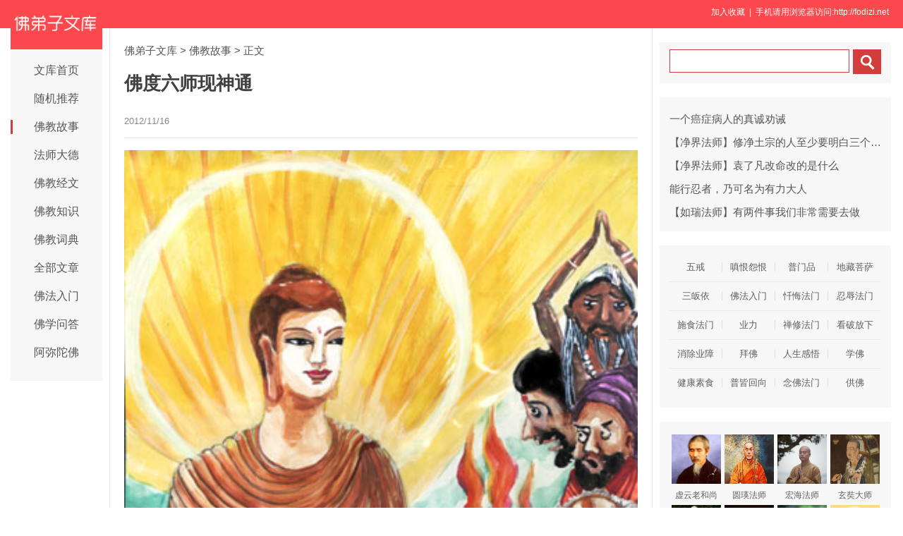

--- FILE ---
content_type: text/html
request_url: http://www.fodizi.net/fojiaogushi/11048.html
body_size: 8118
content:
<!DOCTYPE html><html lang="zh-Hans"><head><meta charset="gb2312"><title>佛度六师现神通 - 佛弟子文库</title><meta name="keywords" content="神通,度众生,外道"><meta name="description" content="昔日佛在王舍国竹林精舍，广受君民尊敬供养，因此引起其他外道的嫉妒。一日，外道为首的六师聚集徒众共相商议：我们本来为世所尊，大众咸皆恭敬供养，曾几何时，"><meta name="mobile-agent" content="format=html5;url=http://fodizi.net/fojiaogushi/11048.html"><script>try{var u = navigator.userAgent;if((location.href.indexOf('#pc')===-1)&&(!!u.match(/iPhone|iPod/)|| u.indexOf('Android') > -1 )){location.href = "http://fodizi.net/fojiaogushi/11048.html";}} catch (e) {}</script><link rel="stylesheet" href="/css/css8.css?2024" type="text/css"></head><body><header id="head"><div class="container"><section id="user"> <a onclick="AddFavorite(window.location,document.title)" style="CURSOR:pointer">加入收藏</a> &nbsp;| &nbsp;手机请用浏览器访问:http://fodizi.net &nbsp; </section></div></header><div id="wrapper"><div id="sitetopbar"><div class="site-logo"><a href="/" ><img src="//pic.fodizi.net/uploadfile/a/fdznetlogo.jpg"></a></div><div role="navigation" class="site-nav left-menu"><h1 class="minimenu-text"><i class="icon-align-justify"></i></h1><ul id="menu-navigation" class="menu"><li><a href="/" >文库首页</a></li><li><a href="http://so.fodizi.net/tj.asp">随机推荐</a></li><li><a href="/fojiaogushi/" class="current-menu-item">佛教故事</a></li><li><a href="/fashi_1.htm" >法师大德</a></li><li><a href="/fojing/" >佛教经文</a></li><li><a href="/fojiaozhishi/" >佛教知识</a></li><li><a href="http://www.fodian.cc/">佛教词典</a></li><li><a href="/all.htm">全部文章</a></li><li><a href="/frm_1.htm">佛法入门</a></li><li><a href="/wd_1.htm">佛学问答</a></li><li><a href="/amtf_1.htm">阿弥陀佛</a></li></ul></div></div><div id="main"><div class="wrap"><a href="/">佛弟子文库</a> <small>&gt;</small> <a href=/fojiaogushi/>佛教故事</a> <small>&gt;</small>                                      <span class="current">正文</span><div class="post-title"><h1 class="title">佛度六师现神通</h1><div class="post_icon">  <span class="mb10">2012/11/16</span> <span class="mb10"></span></div></div><div class="post-content"><p><img alt="佛度六师现神通" src="/uploadfile/201211/16/26201149142.jpg" /></p>
<p>昔日佛在王舍国竹林精舍，广受君民尊敬供养，因此引起其他外道的嫉妒。一日，外道为首的六师聚集徒众共相商议：&lsquo;我们本来为世所尊，大众咸皆恭敬供养，曾几何时，竟然被瞿昙和他的弟子给抢尽丰采！这个年轻的释迦皇子能有多大本事？不如找个机会公开比试一下，让世人见识谁才是真正的神通广大！&rsquo;于是他们找来了瓶沙王的近亲大臣，用各种礼物极力讨好，怂恿他向国王提议比试一事。</p>
<p>当大臣兴冲冲地提起时，瓶沙王却勃然大怒，训斥了臣子一顿。外道六师听到这个消息后，更加激愤，决定亲自出马。他们邀集人马来到王宫，设法说服国王时，却同样遭到瓶沙王毫不留情的呵斥，甚至下令把他们驱逐出境。原来，瓶沙王听闻佛陀开示，知见端正，已经有所证悟，哪会迷惑于外道所追逐的神变呢！</p>
<p>梵志六师被赶出王舍城以后，来到了富庶的舍卫国，不久又见到佛陀与其弟子相偕来到此地，于只桓精舍弘法度众，同样受到全国无上的护持尊崇，于是又心生妒意，相邀来到王宫，向波斯匿王提出比试之意。这次，波斯匿王应允比试的提议，便带着随侍前往佛所。</p>
<p>波斯匿王恭敬礼佛后，合掌祈请：&lsquo;世尊，您的威德神通不可思议，必能降伏外道，让他们从此销声匿迹；同时，许多未曾听闻佛法者有缘得见，也能心生欢喜，种植善根，已听经闻法者更加深信不疑。请您慈悲，答应弟子的请求。&rsquo;佛陀愍念波斯匿王一念诚心，答应于七日之后与六师相会。</p>
<p>相约之日到了，舍卫城一早就万人空巷，大众皆扶老携幼地赶往观看佛陀示现神变。波斯匿王为双方各设了十万座席，当佛陀巍巍堂堂来到时，外道六师早已入座，面露鄙夷之色。国王恭请佛陀升座后，般识鬼将军刚好来此礼佛，他召来狂风、骤雨、尘沙暴，吹得梵志六师的座席摇摇欲坠，惊恐不已。</p>
<p>佛陀心生慈愍，便也稍现威神，让自己的座席周遭围绕熊熊烈火。一时间，在场所有人都目瞪口呆，不知胜负如何分晓。只有梵志六师松了一口气，还以为是自己的威德所感召，正在虚荣自大时，刹那间，火焰全熄灭了，当中安详端坐的世尊无比庄严，慈光巍然照耀十方，大众一阵惊呼赞叹&hellip;&hellip;，当下六师相形见绌，也被佛陀的威德所震摄，羞惭得无地自容。</p>
<p>大众中有一位戒行精进的优婆夷，已证得神足通，不忍佛陀受到屈辱，起身合掌祈请：&lsquo;不劳世尊费心，请慈允弟子先小现身手。&rsquo;然而，佛陀安稳自在地说：&lsquo;坐下吧！我将亲自教示世人。&rsquo;接着，专花色沙弥、目连尊者相偕祈请代佛比试，佛陀也一一婉谢了。</p>
<p>佛陀观因缘成熟，即时示现神足，从师子座飞起，往东方虚空中步行，右臂曲肱自在倚坐。接着现火定神足，一时光中五色缤纷晃耀，下身出火、上身出水，一时又上身出火、下身出水&hellip;&hellip;佛陀于南方虚空、西方虚空、北方虚空，俱现广大不思议火定神足后，端坐虚空中，从两肩化现百叶莲花，复从头上化现千叶莲花，朵朵莲台上有佛入微妙禅定，光明遍照十方世界，天人悉来散花供养。</p>
<p>其时，佛陀安详如如回到师子座，另一方的六师垂头丧志，哑口无言，刹时遁入空中，却见重重焰火拦阻，更吓得六神无主，毛发直竖，瞬间逃逸无踪。接着，佛陀宣说四谛、布施、持戒等法，亦传授三皈五戒，大众无不法喜禅悦，叹未曾有，许多利根者即得降伏烦恼、澄心证果。</p>
<p align="right">典故摘自《佛说义足经&middot;卷上》</p>
<p><font color="#ff0000">省思：</font></p>
<p>昔日佛陀降伏六师外道，乃告诫世人──苦行外道习定求生天享福，求神通以得恭敬供养，未漏尽贪、嗔、痴、慢、疑、邪见等六根本烦恼，并非修行究竟之道。佛陀从不轻易使用神通，以防止世人追求神通效验，掩盖了修行断惑证真的宗旨，陡然令人误解佛教为世间外道的幻化咒术之类。因此佛陀教弟子专心修行──戒定慧三无漏学，有德莫彰，有恶莫隐，终至烦恼永断，得漏尽通而解脱入涅槃。如《增壹阿含经》所云：&lsquo;戒德具足，心游道法，意在四谛，欲至涅槃，此是比丘之所求也。&rsquo;有为者亦若是。</p></div><div class=p></div><div style="clear:both;"></div><script type="text/javascript" src="/css/ab.xml?2024"></script><table width="100%" class="shar2"><tr><td class=up>上篇：<a href='/fojiaogushi/11047.html'>孔雀王</a></td><td class=down>下篇：<a href='/fojiaogushi/11049.html'>得黄金鼠狼喻</a>&nbsp; </td></tr></table><div class="shar"><a target="_blank" href="/share.htm?/fojiaogushi/11048.html">分享到手机</a>&nbsp;<a href="/fojiaoxinxi/21964.html">网站邮箱</a>&nbsp;<a href="/fojiaoxinxi/21963.html">手机客户端</a>&nbsp; &nbsp;</div><a href="/qt/qita/28027.html"><div class="content"><div class="content-img"><img src="http://pic.fodizi.net/uploadfile/202410/23/2120477113.jpg" class="lazy thumbnail" style="display: block;"></div><div class="content-note"><div class="content-header"><h2>慈悲分三种境界</h2></div><span class="m10">从教法上来讲，慈悲也分三种境界。通常我们叫做众生缘慈悲，就是我们生一些怜悯之心，恻隐之心。从心地上，缘到看到...</span></div></div></a><a href="/fojiaogushi/21961.html"><div class="content"><div class="content-img"><img src="http://pic.fodizi.net/uploadfile/201809/30/2342233441.jpg" class="lazy thumbnail" style="display: block;"></div><div class="content-note"><div class="content-header"><h2>威仪是最有摄受力的弘化</h2></div><span class="m10">和一位年长的法师一同在路上散步，看着脚下高高的台阶，我一时兴起，快步地往下跳了跳。法师却快步跟上来，问我：你...</span></div></div></a><a href="/qt/qita/26069.html"><div class="content"><div class="content-img"><img src="http://pic.fodizi.net/uploadfile/202207/1/213355049.jpg" class="lazy thumbnail" style="display: block;"></div><div class="content-note"><div class="content-header"><h2>当知顿等所用，总不出藏等四味</h2></div><span class="m10">当知顿等所用，总不出藏等四味。 就是说，顿等就是顿、渐、秘密、不定，它使用的用途是没有离开藏通别圆四教的。化仪...</span></div></div></a><a href="/fojiaogushi/819.html"><div class="content"><div class="content-note"><div class="content-header"><h2>佛的无奈</h2></div><span class="m10">一般人总以为佛陀神通广大，法力无边，想要做什么就能做什么。其实，佛陀也有无奈的时候。 有一个坏人名叫干达多，一...</span></div></div></a><a href="/fojiaogushi/28524.html"><div class="content"><div class="content-img"><img src="http://pic.fodizi.net/uploadfile/202506/29/1711411689.jpg" class="lazy thumbnail" style="display: block;"></div><div class="content-note"><div class="content-header"><h2>以佛所化人而作佛事</h2></div><span class="m10">佛虽然出现世间了，佛本身没有去度化众生，而是变化一个人去度众生，以佛所化人而作佛事。释迦牟尼佛也有这种事情。...</span></div></div></a><a href="/qt/daanfashi/23068.html"><div class="content"><div class="content-img"><img src="http://pic.fodizi.net/uploadfile/201909/8/201533033.jpg" class="lazy thumbnail" style="display: block;"></div><div class="content-note"><div class="content-header"><h2>劝进行者的四种功德利益</h2></div><span class="m10">你劝勉他人修净土，有个前提，你必须自己有坚定不移的信心。你自己都没有信心，你是很难劝别人的。而且你有信心，你...</span></div></div></a><a href="/qt/qita/4068.html"><div class="content"><div class="content-note"><div class="content-header"><h2>学佛是为了什么目的</h2></div><span class="m10">学佛是为了什么目的？以什么动机来学佛？这点非常重要。因为因地不真，果召迂曲，如果动机不正确，怎么学、怎么修，...</span></div></div></a><a href="/qt/qita/8609.html"><div class="content"><div class="content-note"><div class="content-header"><h2>佛号招牌度众生</h2></div><span class="m10">我要呼吁大家一个度众生最好的方法，就是每一位佛教徒家门外要竖立一个招牌------一面是「南无阿弥陀佛」，另一面是...</span></div></div></a><a href="/fojing/23/7147.html"><div class="content"><div class="content-note"><div class="content-header"><h2>【注音版】慈悲药师宝忏</h2></div><span class="m10">慈悲药师宝忏...</span></div></div></a><a href="/fojing/23/7211.html"><div class="content"><div class="content-note"><div class="content-header"><h2>【注音版】华严经净行品</h2></div><span class="m10">（印光大师校印本）...</span></div></div></a><a href="/fojing/09/2595.html"><div class="content"><div class="content-note"><div class="content-header"><h2>佛说出家功德经</h2></div><span class="m10">如是我闻：一时佛在毘舍离国。食时到，入城乞食。时毘舍离城中，有一梨车，名鞞罗羡那(秦言勇军)。譬如天与诸天女共...</span></div></div></a><a href="/fojiaogushi/9086.html"><div class="content"><div class="content-note"><div class="content-header"><h2>弯腰,是为了昂起头</h2></div><span class="m10">他是一家上市公司的老总，腰缠万贯。他很久没有坐过公共汽车了，有一天，他突发奇想，想体验一下普通百姓的生活。他...</span></div></div></a><a href="/fojiaogushi/8412.html"><div class="content"><div class="content-note"><div class="content-header"><h2>对母亲再好一点</h2></div><span class="m10">即便我们已经长大成人，足够高大强壮了，这时候的父母其实已经日渐衰老了。可在他们眼中，我们还是孩子，还需要他们...</span></div></div></a><a href="/fojiaogushi/23432.html"><div class="content"><div class="content-img"><img src="http://pic.fodizi.net/uploadfile/201912/19/174122393.jpg" class="lazy thumbnail" style="display: block;"></div><div class="content-note"><div class="content-header"><h2>善巧导净土，妙验西方路</h2></div><span class="m10">沈中旭。字启白，江苏吴县人，年少时个性豪放不拘小节，热心拯救他人的危难。 后来以医术而闻名于世，并且更加喜好布...</span></div></div></a><a href="/fojiaogushi/10803.html"><div class="content"><div class="content-note"><div class="content-header"><h2>商人砍柴能得福?</h2></div><span class="m10">一位商人一心求福，希望事业成功、赚尽天下财富。有人告诉他：「只要每晚用最好的柴拜火神，钱财就会如热火般滚滚而...</span></div></div></a><a href="/fojiaogushi/27540.html"><div class="content"><div class="content-img"><img src="http://pic.fodizi.net/uploadfile/202403/28/27540.jpg" class="lazy thumbnail" style="display: block;"></div><div class="content-note"><div class="content-header"><h2>【佛学漫画】贪小便宜损福报</h2></div><span class="m10">贪小便宜损福报...</span></div></div></a><a href="http://www.fodian.cc/f04/49210.html"><div class="content"><div class="content-note"><div class="content-header"><h2>【佛教词典】身土皆通有漏识变及无漏识变</h2></div><span class="m10">【身土皆通有漏识变及无漏识变】 p0680 　　成唯识论十卷十九页云：此诸身土、若净若秽，无漏识上所变现者；同能变识...</span></div></div></a><a href="http://www.fodian.cc/f04/55145.html"><div class="content"><div class="content-note"><div class="content-header"><h2>【佛教词典】善守根</h2></div><span class="m10">【善守根】 p1139 瑜伽九十一卷十页云：于诸母邑，不观、不听、不忆念故；名善守根。 二解 瑜伽九十五卷四页云：善守...</span></div></div></a><a href="/qt/qita/22540.html"><div class="content"><div class="content-img"><img src="http://pic.fodizi.net/uploadfile/201903/19/2021255457.jpg" class="lazy thumbnail" style="display: block;"></div><div class="content-note"><div class="content-header"><h2>别把般若妙法转为世间福报</h2></div><span class="m10">《楞严经》里面说，因地不真，果招迂曲。就是说你这个发心不正的话，你的发心不是为了要了生脱死，如果没有彻彻底底...</span></div></div></a><a href="/qt/qita/9911.html"><div class="content"><div class="content-note"><div class="content-header"><h2>修行人为什么一定要受戒</h2></div><span class="m10">问： 为什么修行者一定要受戒？ 如本法师答： 凡夫修行的过程，不是执理废事，就是执事废理，不能行中道法门，因此，...</span></div></div></a><a href="/fojiaogushi/24931.html"><div class="content"><div class="content-img"><img src="http://pic.fodizi.net/uploadfile/202102/23/1541355237.jpg" class="lazy thumbnail" style="display: block;"></div><div class="content-note"><div class="content-header"><h2><font color="#FF0000">【推荐】</font>花季在极乐绽放——肺癌少女往生故事</h2></div><span class="m10">我今天把《净土》杂志去年的第五期找出来，给大家介绍一个我们本寺助念团助念的一个小女孩往生的公案。 这篇文章题目...</span></div></div></a><a href="/qt/qita/12302.html"><div class="content"><div class="content-img"><img src="http://pic.fodizi.net/uploadfile/201306/26/172566453.jpg" class="lazy thumbnail" style="display: block;"></div><div class="content-note"><div class="content-header"><h2>肠胃的「四敌五友」</h2></div><span class="m10">我国是胃病大国，在13亿人口中，肠胃病患者约有1.2亿，其中中老年人占70%以上，以慢性胃炎和消化性溃疡较为常见，发...</span></div></div></a><a href="/qt/xingyunfashi/404.html"><div class="content"><div class="content-note"><div class="content-header"><h2>星云大师《福报与福气》</h2></div><span class="m10">福报，这是人人所希求的！人的身体胖了，就说「你发福了」！人的事业做得很成功，就说「你发达了」！人住的地方，也...</span></div></div></a><a href="/qt/qita/27322.html"><div class="content"><div class="content-img"><img src="http://pic.fodizi.net/uploadfile/202401/14/2036299473.jpg" class="lazy thumbnail" style="display: block;"></div><div class="content-note"><div class="content-header"><h2>佛教徒缺的就是信心</h2></div><span class="m10">居士： 印祖说过：急切纷扰，久则或致失心。请师父详细说一说。因为曾经有个法师讲，《大悲咒》一天应念四十九遍。我...</span></div></div></a><a href="/qt/qita/14693.html"><div class="content"><div class="content-img"><img src="http://pic.fodizi.net/uploadfile/201407/21/2130288497.jpg" class="lazy thumbnail" style="display: block;"></div><div class="content-note"><div class="content-header"><h2>如何对治烦恼习气的现前</h2></div><span class="m10">我们在修行中经常会遇到不如意的境界，往往会引发嗔恨的烦恼习气现前，面对瞋恨心你不能去对立，你不能跟他站在对立...</span></div></div></a><a href="/qt/daanfashi/17084.html"><div class="content"><div class="content-img"><img src="http://pic.fodizi.net/uploadfile/201509/22/025377016.jpg" class="lazy thumbnail" style="display: block;"></div><div class="content-note"><div class="content-header"><h2>神通的本质和类别</h2></div><span class="m10">持咒诵经，以之植福慧，消罪业，则可矣。若妄意欲求神通，则所谓捨本逐末，不善用心。倘此心固结，又复理路不清，戒...</span></div></div></a><a href="/qt/qita/19475.html"><div class="content"><div class="content-img"><img src="http://pic.fodizi.net/uploadfile/201611/15/05499610.jpg" class="lazy thumbnail" style="display: block;"></div><div class="content-note"><div class="content-header"><h2>危难时才显现出修行的真假</h2></div><span class="m10">唐朝的船子和尚开悟后，每天都在溪边摇橹过渡，然后有一天来了夹山禅师，夹山禅师懂得很多，然后两人就对起机锋，对...</span></div></div></a><a href="/qt/daanfashi/6846.html"><div class="content"><div class="content-note"><div class="content-header"><h2>大安法师：念佛越念烦恼越多应如何对治</h2></div><span class="m10">问： 弟子念佛一年多了，总感觉烦恼越念越多，请开示如何对治？ 大安法师答： 在念佛的过程当中伴随着烦恼习气，这是...</span></div></div></a><a href="/qt/qita/21866.html"><div class="content"><div class="content-img"><img src="http://pic.fodizi.net/uploadfile/201809/1/2359199953.jpg" class="lazy thumbnail" style="display: block;"></div><div class="content-note"><div class="content-header"><h2>岁月年华，不与人期</h2></div><span class="m10">为何不能栖心道业呢？ 我们有种种执着，虽修学佛法亦不入心。我见炽盛，贪嗔痴具足。这样虽身在佛门却不入门，心在修...</span></div></div></a><a href="/qt/daanfashi/24257.html"><div class="content"><div class="content-img"><img src="http://pic.fodizi.net/uploadfile/202008/9/17544533.jpg" class="lazy thumbnail" style="display: block;"></div><div class="content-note"><div class="content-header"><h2>临终十声念佛与一生五逆十恶孰轻孰重</h2></div><span class="m10">临终念佛十声就能往生西方极乐世界，他一生都在造五逆十恶，造作那么多的恶业，业重的就该牵引他去受报，怎么还能往...</span></div></div></a><div class="post-read-more clearfix"><a href="/all.htm">更多最新文章</a>&nbsp; <a href="/fojing/">更多佛经</a>&nbsp; <a href="/">返回首页</a></div></div></div><div class="sidebar"><div class="widget widget_wazhuti_search affix-top" style="top: 0px;"><form method="get" class="search-form" id="search-formhybrid-search" action="http://so.fodizi.net/index.asp"><div class="search-input"><input name="keyword" class="search-text" type="search"> <input value="　" class="search-button" formaction="http://so.fodizi.net/index.asp" formtarget="_blank" type="submit"></div></form></div><div class="widget_text widget widget_custom_html" ><div class="textwidget custom-html-widget"><div class=cid><li><a href="/fojiaogushi/15682.html">一个癌症病人的真诚劝诫</a></li><li><a href="/qt/qita/22855.html">【净界法师】修净土宗的人至少要明白三个道理</a></li><li><a href="/qt/qita/15008.html">【净界法师】袁了凡改命改的是什么</a></li><li><a href="/fojiaogushi/15441.html">能行忍者，乃可名为有力大人</a></li><li><a href="/qt/qita/15874.html">【如瑞法师】有两件事我们非常需要去做</a></li></div></div></div>
<div class="widget_text widget widget_custom_html" ><div class="textwidget custom-html-widget"><div class="cat_box"><div><ul class="cat_list"><li><a href="/f154_1.htm">五戒</a></li><li><a href="/f86_1.htm">嗔恨怨恨</a></li><li><a href="/f116_1.htm">普门品</a></li><li><a href="/dz_1.htm">地藏菩萨</a></li><li><a href="/f146_1.htm">三皈依</a></li><li><a href="/frm_1.htm">佛法入门</a></li><li><a href="/ch_1.htm">忏悔法门</a></li><li><a href="/f89_1.htm">忍辱法门</a></li><li><a href="/ss_1.htm">施食法门</a></li><li><a href="/f149_1.htm">业力</a></li><li><a href="/c_1.htm">禅修法门</a></li><li><a href="/f130_1.htm">看破放下</a></li><li><a href="/f81_1.htm">消除业障</a></li><li><a href="/f141_1.htm">拜佛</a></li><li><a href="/rs_1.htm">人生感悟</a></li><li><a href="/f152_1.htm">学佛</a></li><li><a href="/sus_1.htm">健康素食</a></li><li><a href="/f84_1.htm">普皆回向</a></li><li><a href="/nf_1.htm">念佛法门</a></li><li><a href="/f144_1.htm">供佛</a></li></ul></div></div></div></div>
<div class="widget_text widget widget_custom_html" style="top: 0px;" id=mydiv><div class="cat_box2"><div><ul class="cat_list2"><li><a href="/f7_1.htm"><img src="//pic.fodizi.net/uploadfile/a/f57.jpg" class=liimg alt="虚云老和尚">虚云老和尚</a></li><li><a href="/f135_1.htm"><img src="//pic.fodizi.net/uploadfile/a/f140.jpg" class=liimg alt="圆瑛法师">圆瑛法师</a></li><li><a href="/f97_1.htm"><img src="//pic.fodizi.net/uploadfile/a/f102.jpg" class=liimg alt="宏海法师">宏海法师</a></li><li><a href="/f138_1.htm"><img src="//pic.fodizi.net/uploadfile/a/f174.jpg" class=liimg alt="玄奘大师">玄奘大师</a></li><li><a href="/qt/daanfashi/"><img src="//pic.fodizi.net/uploadfile/a/f10.jpg" class=liimg alt="大安法师">大安法师</a></li><li><a href="/f100_1.htm"><img src="//pic.fodizi.net/uploadfile/a/f105.jpg" class=liimg alt="界诠法师">界诠法师</a></li><li><a href="/qt/shengyanfashi/"><img src="//pic.fodizi.net/uploadfile/a/f6.jpg" class=liimg alt="圣严法师">圣严法师</a></li><li><a href="/f111_1.htm"><img src="//pic.fodizi.net/uploadfile/a/f113.jpg" class=liimg alt="憨山大师">憨山大师</a></li><li><a href="/f133_1.htm"><img src="//pic.fodizi.net/uploadfile/a/f138.jpg" class=liimg alt="绍云老和尚">绍云老和尚</a></li><li><a href="/f155_1.htm"><img src="//pic.fodizi.net/uploadfile/a/f188.jpg" class=liimg alt="智者大师">智者大师</a></li><li><a href="/f101_1.htm"><img src="//pic.fodizi.net/uploadfile/a/f106.jpg" class=liimg alt="来果老和尚">来果老和尚</a></li><li><a href="/f3_1.htm"><img src="//pic.fodizi.net/uploadfile/a/f53.jpg" class=liimg alt="道证法师">道证法师</a></li><li><a href="/f131_1.htm"><img src="//pic.fodizi.net/uploadfile/a/f134.jpg" class=liimg alt="蕅益大师">蕅益大师</a></li><li><a href="/qt/mengcanlaoheshang/"><img src="//pic.fodizi.net/uploadfile/a/f17.jpg" class=liimg alt="梦参老和尚">梦参老和尚</a></li><li><a href="/f104_1.htm"><img src="//pic.fodizi.net/uploadfile/a/f108.jpg" class=liimg alt="如瑞法师">如瑞法师</a></li><li><a href="/f6_1.htm"><img src="//pic.fodizi.net/uploadfile/a/f56.jpg" class=liimg alt="弘一大师">弘一大师</a></li></ul></div></div></div></div></div><div id="footer"><div class="site-footer"><p class="copyright">Copyright &copy; 2025 <a href="/">（佛弟子文库）</a>&nbsp; <img src="//pic.fodizi.net/uploadfile/a/fdznetsj.jpg" width=53 height=53 title="扫二维码访问网站"></div></div></body></html>